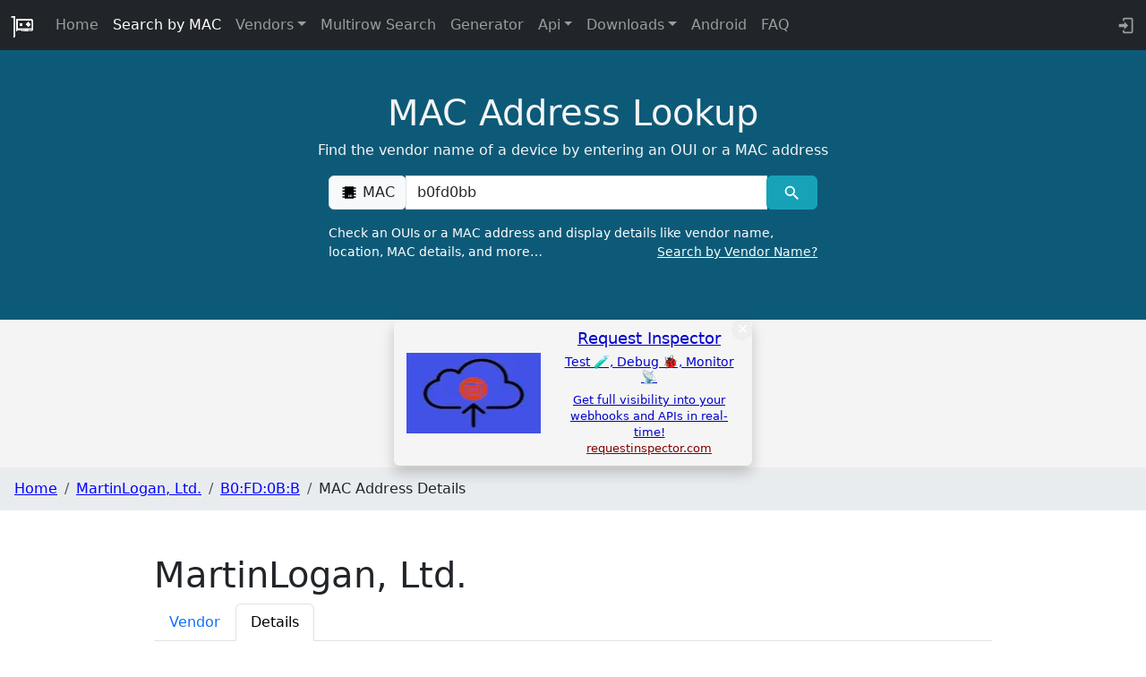

--- FILE ---
content_type: text/javascript
request_url: https://maclookup.app/_app/immutable/chunks/ULAxi9ui.js
body_size: -70
content:
import{t as u,z as n,k as l,B as g,Y as p,l as h,d as y,o as w,e as R,j as b,g as f}from"./DAW8X5P5.js";import{d as m,e as k}from"./Bc0RZi1h.js";function $(c,v,i=!1,o=!1,O=!1){var d=c,t="";u(()=>{var r=g;if(t===(t=v()??"")){n&&l();return}if(r.nodes_start!==null&&(p(r.nodes_start,r.nodes_end),r.nodes_start=r.nodes_end=null),t!==""){if(n){h.data;for(var e=l(),_=e;e!==null&&(e.nodeType!==8||e.data!=="");)_=e,e=y(e);if(e===null)throw w(),R;m(h,_),d=b(e);return}var s=t+"";i?s=`<svg>${s}</svg>`:o&&(s=`<math>${s}</math>`);var a=k(s);if((i||o)&&(a=f(a)),m(f(a),a.lastChild),i||o)for(;f(a);)d.before(f(a));else d.before(a)}})}export{$ as h};
